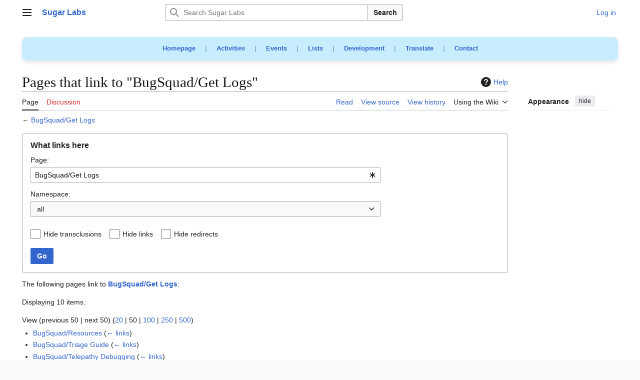

--- FILE ---
content_type: text/html; charset=UTF-8
request_url: https://wiki.sugarlabs.org/go/Special:WhatLinksHere/BugSquad/Get_Logs
body_size: 11709
content:
<!DOCTYPE html>
<html class="client-nojs vector-feature-language-in-header-enabled vector-feature-language-in-main-page-header-disabled vector-feature-sticky-header-disabled vector-feature-page-tools-pinned-disabled vector-feature-toc-pinned-clientpref-1 vector-feature-main-menu-pinned-disabled vector-feature-limited-width-clientpref-1 vector-feature-limited-width-content-disabled vector-feature-custom-font-size-clientpref--excluded vector-feature-appearance-pinned-clientpref-1 vector-feature-night-mode-disabled skin-theme-clientpref-day vector-toc-not-available" lang="en" dir="ltr">
<head>
<meta charset="UTF-8">
<title>Pages that link to "BugSquad/Get Logs" - Sugar Labs</title>
<script>(function(){var className="client-js vector-feature-language-in-header-enabled vector-feature-language-in-main-page-header-disabled vector-feature-sticky-header-disabled vector-feature-page-tools-pinned-disabled vector-feature-toc-pinned-clientpref-1 vector-feature-main-menu-pinned-disabled vector-feature-limited-width-clientpref-1 vector-feature-limited-width-content-disabled vector-feature-custom-font-size-clientpref--excluded vector-feature-appearance-pinned-clientpref-1 vector-feature-night-mode-disabled skin-theme-clientpref-day vector-toc-not-available";var cookie=document.cookie.match(/(?:^|; )sugarlabswikimwclientpreferences=([^;]+)/);if(cookie){cookie[1].split('%2C').forEach(function(pref){className=className.replace(new RegExp('(^| )'+pref.replace(/-clientpref-\w+$|[^\w-]+/g,'')+'-clientpref-\\w+( |$)'),'$1'+pref+'$2');});}document.documentElement.className=className;}());RLCONF={"wgBreakFrames":true,"wgSeparatorTransformTable":["",""],"wgDigitTransformTable":["",""],"wgDefaultDateFormat":"dmy","wgMonthNames":["","January","February","March","April","May","June","July","August","September","October","November","December"],"wgRequestId":"aWzIkyVzci_A4Eo05StwCQAAACE","wgCanonicalNamespace":"Special","wgCanonicalSpecialPageName":"Whatlinkshere","wgNamespaceNumber":-1,"wgPageName":"Special:WhatLinksHere/BugSquad/Get_Logs","wgTitle":"WhatLinksHere/BugSquad/Get Logs","wgCurRevisionId":0,"wgRevisionId":0,"wgArticleId":0,"wgIsArticle":false,"wgIsRedirect":false,"wgAction":"view","wgUserName":null,"wgUserGroups":["*"],"wgCategories":[],"wgPageViewLanguage":"en","wgPageContentLanguage":"en","wgPageContentModel":"wikitext","wgRelevantPageName":"BugSquad/Get_Logs","wgRelevantArticleId":1854,"wgIsProbablyEditable":false,"wgRelevantPageIsProbablyEditable":false,"wgCiteReferencePreviewsActive":true,"wgMFDisplayWikibaseDescriptions":{"search":false,"watchlist":false,"tagline":false},"wgMediaViewerOnClick":true,"wgMediaViewerEnabledByDefault":true};
RLSTATE={"site.styles":"ready","user.styles":"ready","user":"ready","user.options":"loading","mediawiki.helplink":"ready","mediawiki.special":"ready","oojs-ui-core.styles":"ready","oojs-ui.styles.indicators":"ready","mediawiki.widgets.styles":"ready","oojs-ui-core.icons":"ready","mediawiki.htmlform.ooui.styles":"ready","mediawiki.htmlform.styles":"ready","skins.vector.search.codex.styles":"ready","skins.vector.styles":"ready","skins.vector.icons":"ready"};RLPAGEMODULES=["ext.treeandmenu","mediawiki.htmlform","mediawiki.htmlform.ooui","mediawiki.widgets","site","mediawiki.page.ready","skins.vector.js"];</script>
<script>(RLQ=window.RLQ||[]).push(function(){mw.loader.impl(function(){return["user.options@12s5i",function($,jQuery,require,module){mw.user.tokens.set({"patrolToken":"+\\","watchToken":"+\\","csrfToken":"+\\"});
}];});});</script>
<link rel="stylesheet" href="/load.php?lang=en&amp;modules=mediawiki.helplink%2Cspecial%7Cmediawiki.htmlform.ooui.styles%7Cmediawiki.htmlform.styles%7Cmediawiki.widgets.styles%7Coojs-ui-core.icons%2Cstyles%7Coojs-ui.styles.indicators%7Cskins.vector.icons%2Cstyles%7Cskins.vector.search.codex.styles&amp;only=styles&amp;skin=vector-2022">
<script async="" src="/load.php?lang=en&amp;modules=startup&amp;only=scripts&amp;raw=1&amp;skin=vector-2022"></script>
<meta name="ResourceLoaderDynamicStyles" content="">
<link rel="stylesheet" href="/load.php?lang=en&amp;modules=site.styles&amp;only=styles&amp;skin=vector-2022">
<meta name="generator" content="MediaWiki 1.43.0">
<meta name="robots" content="noindex,nofollow,max-image-preview:standard">
<meta name="format-detection" content="telephone=no">
<meta name="viewport" content="width=device-width, initial-scale=1.0, user-scalable=yes, minimum-scale=0.25, maximum-scale=5.0">
<link rel="search" type="application/opensearchdescription+xml" href="/rest.php/v1/search" title="Sugar Labs (en)">
<link rel="EditURI" type="application/rsd+xml" href="https://wiki.sugarlabs.org/api.php?action=rsd">
<link rel="license" href="https://creativecommons.org/licenses/by/4.0/">
<link rel="alternate" type="application/atom+xml" title="Sugar Labs Atom feed" href="/index.php?title=Special:RecentChanges&amp;feed=atom">
</head>
<body class="skin--responsive skin-vector skin-vector-search-vue mediawiki ltr sitedir-ltr mw-hide-empty-elt ns--1 ns-special mw-special-Whatlinkshere page-Special_WhatLinksHere_BugSquad_Get_Logs rootpage-Special_WhatLinksHere_BugSquad_Get_Logs skin-vector-2022 action-view"><a class="mw-jump-link" href="#bodyContent">Jump to content</a>
<div class="vector-header-container">
	<header class="vector-header mw-header">
		<div class="vector-header-start">
			<nav class="vector-main-menu-landmark" aria-label="Site">
				
<div id="vector-main-menu-dropdown" class="vector-dropdown vector-main-menu-dropdown vector-button-flush-left vector-button-flush-right"  >
	<input type="checkbox" id="vector-main-menu-dropdown-checkbox" role="button" aria-haspopup="true" data-event-name="ui.dropdown-vector-main-menu-dropdown" class="vector-dropdown-checkbox "  aria-label="Main menu"  >
	<label id="vector-main-menu-dropdown-label" for="vector-main-menu-dropdown-checkbox" class="vector-dropdown-label cdx-button cdx-button--fake-button cdx-button--fake-button--enabled cdx-button--weight-quiet cdx-button--icon-only " aria-hidden="true"  ><span class="vector-icon mw-ui-icon-menu mw-ui-icon-wikimedia-menu"></span>

<span class="vector-dropdown-label-text">Main menu</span>
	</label>
	<div class="vector-dropdown-content">


				<div id="vector-main-menu-unpinned-container" class="vector-unpinned-container">
		
<div id="vector-main-menu" class="vector-main-menu vector-pinnable-element">
	<div
	class="vector-pinnable-header vector-main-menu-pinnable-header vector-pinnable-header-unpinned"
	data-feature-name="main-menu-pinned"
	data-pinnable-element-id="vector-main-menu"
	data-pinned-container-id="vector-main-menu-pinned-container"
	data-unpinned-container-id="vector-main-menu-unpinned-container"
>
	<div class="vector-pinnable-header-label">Main menu</div>
	<button class="vector-pinnable-header-toggle-button vector-pinnable-header-pin-button" data-event-name="pinnable-header.vector-main-menu.pin">move to sidebar</button>
	<button class="vector-pinnable-header-toggle-button vector-pinnable-header-unpin-button" data-event-name="pinnable-header.vector-main-menu.unpin">hide</button>
</div>

	
<div id="p-Main_Menu" class="vector-menu mw-portlet mw-portlet-Main_Menu"  >
	<div class="vector-menu-heading">
		Main Menu
	</div>
	<div class="vector-menu-content">
		
		<ul class="vector-menu-content-list">
			
			<li id="n-Try-Sugar" class="mw-list-item"><a href="https://www.sugarlabs.org/#try" rel="nofollow"><span>Try Sugar</span></a></li><li id="n-Get-started" class="mw-list-item"><a href="https://github.com/sugarlabs/sugar-docs?tab=readme-ov-file" rel="nofollow"><span>Get started</span></a></li><li id="n-FAQs" class="mw-list-item"><a href="https://www.sugarlabs.org/FAQ" rel="nofollow"><span>FAQs</span></a></li><li id="n-News" class="mw-list-item"><a href="https://www.sugarlabs.org/community-news" rel="nofollow"><span>News</span></a></li><li id="n-Get-involved" class="mw-list-item"><a href="/go/Sugar_Labs/Getting_Involved"><span>Get involved</span></a></li><li id="n-Submit-bugs" class="mw-list-item"><a href="/go/Submit_Bugs/Problems"><span>Submit bugs</span></a></li><li id="n-Get-the-source" class="mw-list-item"><a href="https://github.com/sugarlabs" rel="nofollow"><span>Get the source</span></a></li><li id="n-About-Sugar-Labs" class="mw-list-item"><a href="https://www.sugarlabs.org/about-us" rel="nofollow"><span>About Sugar Labs</span></a></li><li id="n-Donate-to-Sugar-Labs" class="mw-list-item"><a href="https://www.sugarlabs.org/donate" rel="nofollow"><span>Donate to Sugar Labs</span></a></li><li id="n-Contact-info" class="mw-list-item"><a href="https://www.sugarlabs.org/contact-us" rel="nofollow"><span>Contact info</span></a></li>
		</ul>
		
	</div>
</div>

	
	
<div id="p-Development" class="vector-menu mw-portlet mw-portlet-Development"  >
	<div class="vector-menu-heading">
		Development
	</div>
	<div class="vector-menu-content">
		
		<ul class="vector-menu-content-list">
			
			<li id="n-Activity-Team" class="mw-list-item"><a href="/go/Activity_Team"><span>Activity Team</span></a></li><li id="n-Platform-Team" class="mw-list-item"><a href="/go/Platform_Team"><span>Platform Team</span></a></li><li id="n-Music-Blocks" class="mw-list-item"><a href="/go/Music_Blocks"><span>Music Blocks</span></a></li><li id="n-Sugarizer" class="mw-list-item"><a href="/go/Sugarizer"><span>Sugarizer</span></a></li><li id="n-Sugar-Web" class="mw-list-item"><a href="/go/Sugar_Web"><span>Sugar Web</span></a></li>
		</ul>
		
	</div>
</div>

<div id="p-Teams" class="vector-menu mw-portlet mw-portlet-Teams"  >
	<div class="vector-menu-heading">
		Teams
	</div>
	<div class="vector-menu-content">
		
		<ul class="vector-menu-content-list">
			
			<li id="n-Design-Team" class="mw-list-item"><a href="/go/Design_Team"><span>Design Team</span></a></li><li id="n-Documentation-Team" class="mw-list-item"><a href="/go/Documentation_Team"><span>Documentation Team</span></a></li><li id="n-Development-Team" class="mw-list-item"><a href="/go/Development_Team"><span>Development Team</span></a></li><li id="n-Infrastructure-Team" class="mw-list-item"><a href="/go/Infrastructure_Team"><span>Infrastructure Team</span></a></li><li id="n-Marketing-Team" class="mw-list-item"><a href="/go/Marketing_Team"><span>Marketing Team</span></a></li><li id="n-Translation-Team" class="mw-list-item"><a href="/go/Translation_Team"><span>Translation Team</span></a></li><li id="n-Wiki-Team" class="mw-list-item"><a href="/go/Wiki_Team"><span>Wiki Team</span></a></li><li id="n-About-local-labs" class="mw-list-item"><a href="/go/Local_Labs"><span>About local labs</span></a></li>
		</ul>
		
	</div>
</div>

<div id="p-Projects" class="vector-menu mw-portlet mw-portlet-Projects"  >
	<div class="vector-menu-heading">
		Projects
	</div>
	<div class="vector-menu-content">
		
		<ul class="vector-menu-content-list">
			
			<li id="n-Music-Blocks" class="mw-list-item"><a href="https://musicblocks.sugarlabs.org/" rel="nofollow"><span>Music Blocks</span></a></li><li id="n-Turtle-Blocks" class="mw-list-item"><a href="https://turtle.sugarlabs.org/" rel="nofollow"><span>Turtle Blocks</span></a></li><li id="n-Sugarizer" class="mw-list-item"><a href="https://sugarizer.org/" rel="nofollow"><span>Sugarizer</span></a></li><li id="n-Sugar-Activities" class="mw-list-item"><a href="https://try.sugarizer.org/" rel="nofollow"><span>Sugar Activities</span></a></li>
		</ul>
		
	</div>
</div>

<div id="p-Governance" class="vector-menu mw-portlet mw-portlet-Governance"  >
	<div class="vector-menu-heading">
		Governance
	</div>
	<div class="vector-menu-content">
		
		<ul class="vector-menu-content-list">
			
			<li id="n-Oversight-Board" class="mw-list-item"><a href="/go/Oversight_Board"><span>Oversight Board</span></a></li><li id="n-Governance" class="mw-list-item"><a href="/go/Sugar_Labs/Governance"><span>Governance</span></a></li>
		</ul>
		
	</div>
</div>

<div id="p-References" class="vector-menu mw-portlet mw-portlet-References"  >
	<div class="vector-menu-heading">
		References
	</div>
	<div class="vector-menu-content">
		
		<ul class="vector-menu-content-list">
			
			<li id="n-Human-Interface-Guidelines" class="mw-list-item"><a href="/go/Human_Interface_Guidelines"><span>Human Interface Guidelines</span></a></li><li id="n-Categories" class="mw-list-item"><a href="/go/Special:Categories"><span>Categories</span></a></li><li id="n-Service-index" class="mw-list-item"><a href="/go/Service"><span>Service index</span></a></li><li id="n-Code-of-Conduct" class="mw-list-item"><a href="https://github.com/sugarlabs/sugar-docs/blob/master/src/CODE_OF_CONDUCT.md" rel="nofollow"><span>Code of Conduct</span></a></li>
		</ul>
		
	</div>
</div>

<div id="p-Sugar_Desktop_Environment_(SDE)" class="vector-menu mw-portlet mw-portlet-Sugar_Desktop_Environment_SDE"  >
	<div class="vector-menu-heading">
		Sugar Desktop Environment (SDE)
	</div>
	<div class="vector-menu-content">
		
		<ul class="vector-menu-content-list">
			
			<li id="n-Sugar-Creation-Kit" class="mw-list-item"><a href="/go/Sugar_Creation_Kit"><span>Sugar Creation Kit</span></a></li><li id="n-Sugar-on-a-Stick" class="mw-list-item"><a href="/go/Sugar_on_a_Stick"><span>Sugar on a Stick</span></a></li><li id="n-TOAST" class="mw-list-item"><a href="/go/Trisquel_On_A_Sugar_Toast"><span>TOAST</span></a></li>
		</ul>
		
	</div>
</div>

<div id="p-Wiki" class="vector-menu mw-portlet mw-portlet-Wiki"  >
	<div class="vector-menu-heading">
		Wiki
	</div>
	<div class="vector-menu-content">
		
		<ul class="vector-menu-content-list">
			
			<li id="n-Wiki-help" class="mw-list-item"><a href="/go/Wiki_Team/Resources"><span>Wiki help</span></a></li><li id="n-Recent-changes" class="mw-list-item"><a href="/go/Special:RecentChanges"><span>Recent changes</span></a></li>
		</ul>
		
	</div>
</div>

	
<div id="vector-main-menu" class="vector-menu "  >
	<div class="vector-menu-heading">
		
	</div>
	<div class="vector-menu-content">
		
		<ul class="vector-menu-content-list">
			
			
		</ul>
		
	</div>
</div>

</div>

				</div>

	</div>
</div>

		</nav>
			
<a href="/go/Welcome_to_the_Sugar_Labs_wiki" class="mw-logo">
	<span class="mw-logo-container skin-invert">
		<strong class="mw-logo-wordmark">Sugar Labs</strong>
	</span>
</a>

		</div>
		<div class="vector-header-end">
			
<div id="p-search" role="search" class="vector-search-box-vue  vector-search-box-collapses vector-search-box-show-thumbnail vector-search-box-auto-expand-width vector-search-box">
	<a href="/go/Special:Search" class="cdx-button cdx-button--fake-button cdx-button--fake-button--enabled cdx-button--weight-quiet cdx-button--icon-only search-toggle" title="Search Sugar Labs [f]" accesskey="f"><span class="vector-icon mw-ui-icon-search mw-ui-icon-wikimedia-search"></span>

<span>Search</span>
	</a>
	<div class="vector-typeahead-search-container">
		<div class="cdx-typeahead-search cdx-typeahead-search--show-thumbnail cdx-typeahead-search--auto-expand-width">
			<form action="/index.php" id="searchform" class="cdx-search-input cdx-search-input--has-end-button">
				<div id="simpleSearch" class="cdx-search-input__input-wrapper"  data-search-loc="header-moved">
					<div class="cdx-text-input cdx-text-input--has-start-icon">
						<input
							class="cdx-text-input__input"
							 type="search" name="search" placeholder="Search Sugar Labs" aria-label="Search Sugar Labs" autocapitalize="sentences" title="Search Sugar Labs [f]" accesskey="f" id="searchInput"
							>
						<span class="cdx-text-input__icon cdx-text-input__start-icon"></span>
					</div>
					<input type="hidden" name="title" value="Special:Search">
				</div>
				<button class="cdx-button cdx-search-input__end-button">Search</button>
			</form>
		</div>
	</div>
</div>

			<nav class="vector-user-links vector-user-links-wide" aria-label="Personal tools">
	<div class="vector-user-links-main">
	
<div id="p-vector-user-menu-preferences" class="vector-menu mw-portlet emptyPortlet"  >
	<div class="vector-menu-content">
		
		<ul class="vector-menu-content-list">
			
			
		</ul>
		
	</div>
</div>

	
<div id="p-vector-user-menu-userpage" class="vector-menu mw-portlet emptyPortlet"  >
	<div class="vector-menu-content">
		
		<ul class="vector-menu-content-list">
			
			
		</ul>
		
	</div>
</div>

	<nav class="vector-appearance-landmark" aria-label="Appearance">
		
<div id="vector-appearance-dropdown" class="vector-dropdown "  title="Change the appearance of the page&#039;s font size, width, and color" >
	<input type="checkbox" id="vector-appearance-dropdown-checkbox" role="button" aria-haspopup="true" data-event-name="ui.dropdown-vector-appearance-dropdown" class="vector-dropdown-checkbox "  aria-label="Appearance"  >
	<label id="vector-appearance-dropdown-label" for="vector-appearance-dropdown-checkbox" class="vector-dropdown-label cdx-button cdx-button--fake-button cdx-button--fake-button--enabled cdx-button--weight-quiet cdx-button--icon-only " aria-hidden="true"  ><span class="vector-icon mw-ui-icon-appearance mw-ui-icon-wikimedia-appearance"></span>

<span class="vector-dropdown-label-text">Appearance</span>
	</label>
	<div class="vector-dropdown-content">


			<div id="vector-appearance-unpinned-container" class="vector-unpinned-container">
				
			</div>
		
	</div>
</div>

	</nav>
	
<div id="p-vector-user-menu-notifications" class="vector-menu mw-portlet emptyPortlet"  >
	<div class="vector-menu-content">
		
		<ul class="vector-menu-content-list">
			
			
		</ul>
		
	</div>
</div>

	
<div id="p-vector-user-menu-overflow" class="vector-menu mw-portlet"  >
	<div class="vector-menu-content">
		
		<ul class="vector-menu-content-list">
			<li id="pt-login-2" class="user-links-collapsible-item mw-list-item user-links-collapsible-item"><a data-mw="interface" href="/index.php?title=Special:UserLogin&amp;returnto=Special%3AWhatLinksHere%2FBugSquad%2FGet+Logs&amp;returntoquery=target%3DBugSquad%252FGet%2BLogs" title="You are encouraged to log in; however, it is not mandatory [o]" accesskey="o" class=""><span>Log in</span></a>
</li>

			
		</ul>
		
	</div>
</div>

	</div>
	
<div id="vector-user-links-dropdown" class="vector-dropdown vector-user-menu vector-button-flush-right vector-user-menu-logged-out user-links-collapsible-item"  title="More options" >
	<input type="checkbox" id="vector-user-links-dropdown-checkbox" role="button" aria-haspopup="true" data-event-name="ui.dropdown-vector-user-links-dropdown" class="vector-dropdown-checkbox "  aria-label="Personal tools"  >
	<label id="vector-user-links-dropdown-label" for="vector-user-links-dropdown-checkbox" class="vector-dropdown-label cdx-button cdx-button--fake-button cdx-button--fake-button--enabled cdx-button--weight-quiet cdx-button--icon-only " aria-hidden="true"  ><span class="vector-icon mw-ui-icon-ellipsis mw-ui-icon-wikimedia-ellipsis"></span>

<span class="vector-dropdown-label-text">Personal tools</span>
	</label>
	<div class="vector-dropdown-content">


		
<div id="p-personal" class="vector-menu mw-portlet mw-portlet-personal user-links-collapsible-item"  title="User menu" >
	<div class="vector-menu-content">
		
		<ul class="vector-menu-content-list">
			
			<li id="pt-login" class="user-links-collapsible-item mw-list-item"><a href="/index.php?title=Special:UserLogin&amp;returnto=Special%3AWhatLinksHere%2FBugSquad%2FGet+Logs&amp;returntoquery=target%3DBugSquad%252FGet%2BLogs" title="You are encouraged to log in; however, it is not mandatory [o]" accesskey="o"><span class="vector-icon mw-ui-icon-logIn mw-ui-icon-wikimedia-logIn"></span> <span>Log in</span></a></li>
		</ul>
		
	</div>
</div>

	
	</div>
</div>

</nav>

		</div>
	</header>
</div>
<div class="mw-page-container">
	<div class="mw-page-container-inner">
		<div class="vector-sitenotice-container">
			<div id="siteNotice"><div id="localNotice" data-nosnippet=""><div class="sitenotice" lang="en" dir="ltr"><div style="font-size: 1em; word-spacing: 15px; text-align: center; font-weight: bold; background-color: #C8EDFF; color: #83B1C8; padding: 10px; border-radius: 10px; box-shadow: 0 4px 8px rgba(0, 0, 0, 0.1);">
<p><a rel="nofollow" class="external text" href="https://www.sugarlabs.org/">Homepage</a> | 
<a rel="nofollow" class="external text" href="https://activities.sugarlabs.org/">Activities</a> | 
<a rel="nofollow" class="external text" href="https://www.sugarlabs.org/events/">Events</a> | 
<a rel="nofollow" class="external text" href="https://lists.sugarlabs.org/">Lists</a> | 
<a rel="nofollow" class="external text" href="https://github.com/sugarlabs/sugar-docs/">Development</a> | 
<a rel="nofollow" class="external text" href="https://translate.sugarlabs.org/">Translate</a> | 
<a rel="nofollow" class="external text" href="https://www.sugarlabs.org/contact-us/">Contact</a> 
</p>
</div></div></div></div>
		</div>
		<div class="vector-column-start">
			<div class="vector-main-menu-container">
		<div id="mw-navigation">
			<nav id="mw-panel" class="vector-main-menu-landmark" aria-label="Site">
				<div id="vector-main-menu-pinned-container" class="vector-pinned-container">
				
				</div>
		</nav>
		</div>
	</div>
</div>
		<div class="mw-content-container">
			<main id="content" class="mw-body">
				<header class="mw-body-header vector-page-titlebar">
					<h1 id="firstHeading" class="firstHeading mw-first-heading">Pages that link to "BugSquad/Get Logs"</h1>
						<div class="mw-indicators">
		<div id="mw-indicator-mw-helplink" class="mw-indicator"><a href="https://www.mediawiki.org/wiki/Special:MyLanguage/Help:What_links_here" target="_blank" class="mw-helplink"><span class="mw-helplink-icon"></span>Help</a></div>
		</div>
</header>
				<div class="vector-page-toolbar">
					<div class="vector-page-toolbar-container">
						<div id="left-navigation">
							<nav aria-label="Namespaces">
								
<div id="p-associated-pages" class="vector-menu vector-menu-tabs mw-portlet mw-portlet-associated-pages"  >
	<div class="vector-menu-content">
		
		<ul class="vector-menu-content-list">
			
			<li id="ca-nstab-main" class="selected vector-tab-noicon mw-list-item"><a href="/go/BugSquad/Get_Logs" title="View the content page [c]" accesskey="c"><span>Page</span></a></li><li id="ca-talk" class="new vector-tab-noicon mw-list-item"><a href="/index.php?title=Talk:BugSquad/Get_Logs&amp;action=edit&amp;redlink=1" rel="discussion" class="new" title="Discussion about the content page (page does not exist) [t]" accesskey="t"><span>Discussion</span></a></li>
		</ul>
		
	</div>
</div>

								
<div id="vector-variants-dropdown" class="vector-dropdown emptyPortlet"  >
	<input type="checkbox" id="vector-variants-dropdown-checkbox" role="button" aria-haspopup="true" data-event-name="ui.dropdown-vector-variants-dropdown" class="vector-dropdown-checkbox " aria-label="Change language variant"   >
	<label id="vector-variants-dropdown-label" for="vector-variants-dropdown-checkbox" class="vector-dropdown-label cdx-button cdx-button--fake-button cdx-button--fake-button--enabled cdx-button--weight-quiet" aria-hidden="true"  ><span class="vector-dropdown-label-text">English</span>
	</label>
	<div class="vector-dropdown-content">


					
<div id="p-variants" class="vector-menu mw-portlet mw-portlet-variants emptyPortlet"  >
	<div class="vector-menu-content">
		
		<ul class="vector-menu-content-list">
			
			
		</ul>
		
	</div>
</div>

				
	</div>
</div>

							</nav>
						</div>
						<div id="right-navigation" class="vector-collapsible">
							<nav aria-label="Views">
								
<div id="p-views" class="vector-menu vector-menu-tabs mw-portlet mw-portlet-views"  >
	<div class="vector-menu-content">
		
		<ul class="vector-menu-content-list">
			
			<li id="ca-view" class="vector-tab-noicon mw-list-item"><a href="/go/BugSquad/Get_Logs"><span>Read</span></a></li><li id="ca-viewsource" class="vector-tab-noicon mw-list-item"><a href="/index.php?title=BugSquad/Get_Logs&amp;action=edit" title="This page is protected.&#10;You can view its source [e]" accesskey="e"><span>View source</span></a></li><li id="ca-history" class="vector-tab-noicon mw-list-item"><a href="/index.php?title=BugSquad/Get_Logs&amp;action=history" title="Past revisions of this page [h]" accesskey="h"><span>View history</span></a></li>
		</ul>
		
	</div>
</div>

							</nav>
				
							<nav class="vector-page-tools-landmark" aria-label="Page tools">
								
<div id="vector-page-tools-dropdown" class="vector-dropdown vector-page-tools-dropdown"  >
	<input type="checkbox" id="vector-page-tools-dropdown-checkbox" role="button" aria-haspopup="true" data-event-name="ui.dropdown-vector-page-tools-dropdown" class="vector-dropdown-checkbox "  aria-label="Using the Wiki"  >
	<label id="vector-page-tools-dropdown-label" for="vector-page-tools-dropdown-checkbox" class="vector-dropdown-label cdx-button cdx-button--fake-button cdx-button--fake-button--enabled cdx-button--weight-quiet" aria-hidden="true"  ><span class="vector-dropdown-label-text">Using the Wiki</span>
	</label>
	<div class="vector-dropdown-content">


									<div id="vector-page-tools-unpinned-container" class="vector-unpinned-container">
						
<div id="vector-page-tools" class="vector-page-tools vector-pinnable-element">
	<div
	class="vector-pinnable-header vector-page-tools-pinnable-header vector-pinnable-header-unpinned"
	data-feature-name="page-tools-pinned"
	data-pinnable-element-id="vector-page-tools"
	data-pinned-container-id="vector-page-tools-pinned-container"
	data-unpinned-container-id="vector-page-tools-unpinned-container"
>
	<div class="vector-pinnable-header-label">Tools</div>
	<button class="vector-pinnable-header-toggle-button vector-pinnable-header-pin-button" data-event-name="pinnable-header.vector-page-tools.pin">move to sidebar</button>
	<button class="vector-pinnable-header-toggle-button vector-pinnable-header-unpin-button" data-event-name="pinnable-header.vector-page-tools.unpin">hide</button>
</div>

	
<div id="p-cactions" class="vector-menu mw-portlet mw-portlet-cactions emptyPortlet vector-has-collapsible-items"  title="More options" >
	<div class="vector-menu-heading">
		Actions
	</div>
	<div class="vector-menu-content">
		
		<ul class="vector-menu-content-list">
			
			<li id="ca-more-view" class="vector-more-collapsible-item mw-list-item"><a href="/go/BugSquad/Get_Logs"><span>Read</span></a></li><li id="ca-more-viewsource" class="vector-more-collapsible-item mw-list-item"><a href="/index.php?title=BugSquad/Get_Logs&amp;action=edit"><span>View source</span></a></li><li id="ca-more-history" class="vector-more-collapsible-item mw-list-item"><a href="/index.php?title=BugSquad/Get_Logs&amp;action=history"><span>View history</span></a></li>
		</ul>
		
	</div>
</div>

<div id="p-tb" class="vector-menu mw-portlet mw-portlet-tb"  >
	<div class="vector-menu-heading">
		General
	</div>
	<div class="vector-menu-content">
		
		<ul class="vector-menu-content-list">
			
			<li id="t-specialpages" class="mw-list-item"><a href="/go/Special:SpecialPages" title="A list of all special pages [q]" accesskey="q"><span>Special pages</span></a></li><li id="t-print" class="mw-list-item"><a href="javascript:print();" rel="alternate" title="Printable version of this page [p]" accesskey="p"><span>Printable version</span></a></li>
		</ul>
		
	</div>
</div>

<div id="p-Google_translations" class="vector-menu mw-portlet mw-portlet-Google_translations"  >
	<div class="vector-menu-heading">
		Google translations
	</div>
	<div class="vector-menu-content">
		
		<ul class="vector-menu-content-list">
			
			<li id="n-Afrikaans" class="mw-list-item"><a href="https://translate.google.com/translate?u=https://wiki.sugarlabs.org/go/Special:WhatLinksHere/BugSquad/Get_Logs&amp;langpair=en%7Caf&amp;hl=af&amp;ie=UTF-8&amp;oe=UTF-8" rel="nofollow"><span>Afrikaans</span></a></li><li id="n-አማርኛ" class="mw-list-item"><a href="https://translate.google.com/translate?u=https://wiki.sugarlabs.org/go/Special:WhatLinksHere/BugSquad/Get_Logs&amp;langpair=en%7Cam&amp;hl=am&amp;ie=UTF-8&amp;oe=UTF-8" rel="nofollow"><span>አማርኛ</span></a></li><li id="n-العربية" class="mw-list-item"><a href="https://translate.google.com/translate?u=https://wiki.sugarlabs.org/go/Special:WhatLinksHere/BugSquad/Get_Logs&amp;langpair=en%7Car&amp;hl=ar&amp;ie=UTF-8&amp;oe=UTF-8" rel="nofollow"><span>العربية</span></a></li><li id="n-azərbaycanca" class="mw-list-item"><a href="https://translate.google.com/translate?u=https://wiki.sugarlabs.org/go/Special:WhatLinksHere/BugSquad/Get_Logs&amp;langpair=en%7Caz&amp;hl=az&amp;ie=UTF-8&amp;oe=UTF-8" rel="nofollow"><span>azərbaycanca</span></a></li><li id="n-Bahasa-Indonesia" class="mw-list-item"><a href="https://translate.google.com/translate?u=https://wiki.sugarlabs.org/go/Special:WhatLinksHere/BugSquad/Get_Logs&amp;langpair=en%7Cid&amp;hl=id&amp;ie=UTF-8&amp;oe=UTF-8" rel="nofollow"><span>Bahasa Indonesia</span></a></li><li id="n-Bahasa-Melayu" class="mw-list-item"><a href="https://translate.google.com/translate?u=https://wiki.sugarlabs.org/go/Special:WhatLinksHere/BugSquad/Get_Logs&amp;langpair=en%7Cms&amp;hl=ms&amp;ie=UTF-8&amp;oe=UTF-8" rel="nofollow"><span>Bahasa Melayu</span></a></li><li id="n-Sunda" class="mw-list-item"><a href="https://translate.google.com/translate?u=https://wiki.sugarlabs.org/go/Special:WhatLinksHere/BugSquad/Get_Logs&amp;langpair=en%7Csu&amp;hl=su&amp;ie=UTF-8&amp;oe=UTF-8" rel="nofollow"><span>Sunda</span></a></li><li id="n-беларуская" class="mw-list-item"><a href="https://translate.google.com/translate?u=https://wiki.sugarlabs.org/go/Special:WhatLinksHere/BugSquad/Get_Logs&amp;langpair=en%7Cbe&amp;hl=be&amp;ie=UTF-8&amp;oe=UTF-8" rel="nofollow"><span>беларуская</span></a></li><li id="n-বাংলা" class="mw-list-item"><a href="https://translate.google.com/translate?u=https://wiki.sugarlabs.org/go/Special:WhatLinksHere/BugSquad/Get_Logs&amp;langpair=en%7Cbn&amp;hl=bn&amp;ie=UTF-8&amp;oe=UTF-8" rel="nofollow"><span>বাংলা</span></a></li><li id="n-български" class="mw-list-item"><a href="https://translate.google.com/translate?u=https://wiki.sugarlabs.org/go/Special:WhatLinksHere/BugSquad/Get_Logs&amp;langpair=en%7Cbg&amp;hl=bg&amp;ie=UTF-8&amp;oe=UTF-8" rel="nofollow"><span>български</span></a></li><li id="n-bosanski" class="mw-list-item"><a href="https://translate.google.com/translate?u=https://wiki.sugarlabs.org/go/Special:WhatLinksHere/BugSquad/Get_Logs&amp;langpair=en%7Cbs&amp;hl=bs&amp;ie=UTF-8&amp;oe=UTF-8" rel="nofollow"><span>bosanski</span></a></li><li id="n-català" class="mw-list-item"><a href="https://translate.google.com/translate?u=https://wiki.sugarlabs.org/go/Special:WhatLinksHere/BugSquad/Get_Logs&amp;langpair=en%7Cca&amp;hl=ca&amp;ie=UTF-8&amp;oe=UTF-8" rel="nofollow"><span>català</span></a></li><li id="n-Cebuano" class="mw-list-item"><a href="https://translate.google.com/translate?u=https://wiki.sugarlabs.org/go/Special:WhatLinksHere/BugSquad/Get_Logs&amp;langpair=en%7Cceb&amp;hl=ceb&amp;ie=UTF-8&amp;oe=UTF-8" rel="nofollow"><span>Cebuano</span></a></li><li id="n-čeština" class="mw-list-item"><a href="https://translate.google.com/translate?u=https://wiki.sugarlabs.org/go/Special:WhatLinksHere/BugSquad/Get_Logs&amp;langpair=en%7Ccs&amp;hl=cs&amp;ie=UTF-8&amp;oe=UTF-8" rel="nofollow"><span>čeština</span></a></li><li id="n-Chi-Chewa" class="mw-list-item"><a href="https://translate.google.com/translate?u=https://wiki.sugarlabs.org/go/Special:WhatLinksHere/BugSquad/Get_Logs&amp;langpair=en%7Cny&amp;hl=ny&amp;ie=UTF-8&amp;oe=UTF-8" rel="nofollow"><span>Chi-Chewa</span></a></li><li id="n-corsu" class="mw-list-item"><a href="https://translate.google.com/translate?u=https://wiki.sugarlabs.org/go/Special:WhatLinksHere/BugSquad/Get_Logs&amp;langpair=en%7Cco&amp;hl=co&amp;ie=UTF-8&amp;oe=UTF-8" rel="nofollow"><span>corsu</span></a></li><li id="n-Cymraeg" class="mw-list-item"><a href="https://translate.google.com/translate?u=https://wiki.sugarlabs.org/go/Special:WhatLinksHere/BugSquad/Get_Logs&amp;langpair=en%7Ccy&amp;hl=cy&amp;ie=UTF-8&amp;oe=UTF-8" rel="nofollow"><span>Cymraeg</span></a></li><li id="n-dansk" class="mw-list-item"><a href="https://translate.google.com/translate?u=https://wiki.sugarlabs.org/go/Special:WhatLinksHere/BugSquad/Get_Logs&amp;langpair=en%7Cda&amp;hl=da&amp;ie=UTF-8&amp;oe=UTF-8" rel="nofollow"><span>dansk</span></a></li><li id="n-Deutsch" class="mw-list-item"><a href="https://translate.google.com/translate?u=https://wiki.sugarlabs.org/go/Special:WhatLinksHere/BugSquad/Get_Logs&amp;langpair=en%7Cde&amp;hl=de&amp;ie=UTF-8&amp;oe=UTF-8" rel="nofollow"><span>Deutsch</span></a></li><li id="n-eesti" class="mw-list-item"><a href="https://translate.google.com/translate?u=https://wiki.sugarlabs.org/go/Special:WhatLinksHere/BugSquad/Get_Logs&amp;langpair=en%7Cet&amp;hl=et&amp;ie=UTF-8&amp;oe=UTF-8" rel="nofollow"><span>eesti</span></a></li><li id="n-Ελληνικά" class="mw-list-item"><a href="https://translate.google.com/translate?u=https://wiki.sugarlabs.org/go/Special:WhatLinksHere/BugSquad/Get_Logs&amp;langpair=en%7Cel&amp;hl=el&amp;ie=UTF-8&amp;oe=UTF-8" rel="nofollow"><span>Ελληνικά</span></a></li><li id="n-English" class="mw-list-item"><a href="https://translate.google.com/translate?u=https://wiki.sugarlabs.org/go/Special:WhatLinksHere/BugSquad/Get_Logs&amp;langpair=auto%7Cen&amp;hl=en&amp;ie=UTF-8&amp;oe=UTF-8" rel="nofollow"><span>English</span></a></li><li id="n-español" class="mw-list-item"><a href="https://translate.google.com/translate?u=https://wiki.sugarlabs.org/go/Special:WhatLinksHere/BugSquad/Get_Logs&amp;langpair=en%7Ces&amp;hl=es&amp;ie=UTF-8&amp;oe=UTF-8" rel="nofollow"><span>español</span></a></li><li id="n-Esperanto" class="mw-list-item"><a href="https://translate.google.com/translate?u=https://wiki.sugarlabs.org/go/Special:WhatLinksHere/BugSquad/Get_Logs&amp;langpair=en%7Ceo&amp;hl=eo&amp;ie=UTF-8&amp;oe=UTF-8" rel="nofollow"><span>Esperanto</span></a></li><li id="n-euskara" class="mw-list-item"><a href="https://translate.google.com/translate?u=https://wiki.sugarlabs.org/go/Special:WhatLinksHere/BugSquad/Get_Logs&amp;langpair=en%7Ceu&amp;hl=eu&amp;ie=UTF-8&amp;oe=UTF-8" rel="nofollow"><span>euskara</span></a></li><li id="n-فارسی" class="mw-list-item"><a href="https://translate.google.com/translate?u=https://wiki.sugarlabs.org/go/Special:WhatLinksHere/BugSquad/Get_Logs&amp;langpair=en%7Cfa&amp;hl=fa&amp;ie=UTF-8&amp;oe=UTF-8" rel="nofollow"><span>فارسی</span></a></li><li id="n-français" class="mw-list-item"><a href="https://translate.google.com/translate?u=https://wiki.sugarlabs.org/go/Special:WhatLinksHere/BugSquad/Get_Logs&amp;langpair=en%7Cfr&amp;hl=fr&amp;ie=UTF-8&amp;oe=UTF-8" rel="nofollow"><span>français</span></a></li><li id="n-Frysk" class="mw-list-item"><a href="https://translate.google.com/translate?u=https://wiki.sugarlabs.org/go/Special:WhatLinksHere/BugSquad/Get_Logs&amp;langpair=en%7Cfy&amp;hl=fy&amp;ie=UTF-8&amp;oe=UTF-8" rel="nofollow"><span>Frysk</span></a></li><li id="n-Gaeilge" class="mw-list-item"><a href="https://translate.google.com/translate?u=https://wiki.sugarlabs.org/go/Special:WhatLinksHere/BugSquad/Get_Logs&amp;langpair=en%7Cga&amp;hl=ga&amp;ie=UTF-8&amp;oe=UTF-8" rel="nofollow"><span>Gaeilge</span></a></li><li id="n-Gàidhlig" class="mw-list-item"><a href="https://translate.google.com/translate?u=https://wiki.sugarlabs.org/go/Special:WhatLinksHere/BugSquad/Get_Logs&amp;langpair=en%7Cgd&amp;hl=gd&amp;ie=UTF-8&amp;oe=UTF-8" rel="nofollow"><span>Gàidhlig</span></a></li><li id="n-galego" class="mw-list-item"><a href="https://translate.google.com/translate?u=https://wiki.sugarlabs.org/go/Special:WhatLinksHere/BugSquad/Get_Logs&amp;langpair=en%7Cgl&amp;hl=gl&amp;ie=UTF-8&amp;oe=UTF-8" rel="nofollow"><span>galego</span></a></li><li id="n-ગુજરાતી" class="mw-list-item"><a href="https://translate.google.com/translate?u=https://wiki.sugarlabs.org/go/Special:WhatLinksHere/BugSquad/Get_Logs&amp;langpair=en%7Cgu&amp;hl=gu&amp;ie=UTF-8&amp;oe=UTF-8" rel="nofollow"><span>ગુજરાતી</span></a></li><li id="n-Hausa" class="mw-list-item"><a href="https://translate.google.com/translate?u=https://wiki.sugarlabs.org/go/Special:WhatLinksHere/BugSquad/Get_Logs&amp;langpair=en%7Cha&amp;hl=ha&amp;ie=UTF-8&amp;oe=UTF-8" rel="nofollow"><span>Hausa</span></a></li><li id="n-Hawaiʻi" class="mw-list-item"><a href="https://translate.google.com/translate?u=https://wiki.sugarlabs.org/go/Special:WhatLinksHere/BugSquad/Get_Logs&amp;langpair=en%7Chaw&amp;hl=haw&amp;ie=UTF-8&amp;oe=UTF-8" rel="nofollow"><span>Hawaiʻi</span></a></li><li id="n-한국어" class="mw-list-item"><a href="https://translate.google.com/translate?u=https://wiki.sugarlabs.org/go/Special:WhatLinksHere/BugSquad/Get_Logs&amp;langpair=en%7Cko&amp;hl=ko&amp;ie=UTF-8&amp;oe=UTF-8" rel="nofollow"><span>한국어</span></a></li><li id="n-עברית" class="mw-list-item"><a href="https://translate.google.com/translate?u=https://wiki.sugarlabs.org/go/Special:WhatLinksHere/BugSquad/Get_Logs&amp;langpair=en%7Ciw&amp;hl=iw&amp;ie=UTF-8&amp;oe=UTF-8" rel="nofollow"><span>עברית</span></a></li><li id="n-हिन्दी" class="mw-list-item"><a href="https://translate.google.com/translate?u=https://wiki.sugarlabs.org/go/Special:WhatLinksHere/BugSquad/Get_Logs&amp;langpair=en%7Chi&amp;hl=hi&amp;ie=UTF-8&amp;oe=UTF-8" rel="nofollow"><span>हिन्दी</span></a></li><li id="n-հայերեն" class="mw-list-item"><a href="https://translate.google.com/translate?u=https://wiki.sugarlabs.org/go/Special:WhatLinksHere/BugSquad/Get_Logs&amp;langpair=en%7Chy&amp;hl=hy&amp;ie=UTF-8&amp;oe=UTF-8" rel="nofollow"><span>հայերեն</span></a></li><li id="n-hmn" class="mw-list-item"><a href="https://translate.google.com/translate?u=https://wiki.sugarlabs.org/go/Special:WhatLinksHere/BugSquad/Get_Logs&amp;langpair=en%7Chmn&amp;hl=hmn&amp;ie=UTF-8&amp;oe=UTF-8" rel="nofollow"><span>hmn</span></a></li><li id="n-hrvatski" class="mw-list-item"><a href="https://translate.google.com/translate?u=https://wiki.sugarlabs.org/go/Special:WhatLinksHere/BugSquad/Get_Logs&amp;langpair=en%7Chr&amp;hl=hr&amp;ie=UTF-8&amp;oe=UTF-8" rel="nofollow"><span>hrvatski</span></a></li><li id="n-Igbo" class="mw-list-item"><a href="https://translate.google.com/translate?u=https://wiki.sugarlabs.org/go/Special:WhatLinksHere/BugSquad/Get_Logs&amp;langpair=en%7Cig&amp;hl=ig&amp;ie=UTF-8&amp;oe=UTF-8" rel="nofollow"><span>Igbo</span></a></li><li id="n-isiXhosa" class="mw-list-item"><a href="https://translate.google.com/translate?u=https://wiki.sugarlabs.org/go/Special:WhatLinksHere/BugSquad/Get_Logs&amp;langpair=en%7Cxh&amp;hl=xh&amp;ie=UTF-8&amp;oe=UTF-8" rel="nofollow"><span>isiXhosa</span></a></li><li id="n-isiZulu" class="mw-list-item"><a href="https://translate.google.com/translate?u=https://wiki.sugarlabs.org/go/Special:WhatLinksHere/BugSquad/Get_Logs&amp;langpair=en%7Czu&amp;hl=zu&amp;ie=UTF-8&amp;oe=UTF-8" rel="nofollow"><span>isiZulu</span></a></li><li id="n-íslenska" class="mw-list-item"><a href="https://translate.google.com/translate?u=https://wiki.sugarlabs.org/go/Special:WhatLinksHere/BugSquad/Get_Logs&amp;langpair=en%7Cis&amp;hl=is&amp;ie=UTF-8&amp;oe=UTF-8" rel="nofollow"><span>íslenska</span></a></li><li id="n-italiano" class="mw-list-item"><a href="https://translate.google.com/translate?u=https://wiki.sugarlabs.org/go/Special:WhatLinksHere/BugSquad/Get_Logs&amp;langpair=en%7Cit&amp;hl=it&amp;ie=UTF-8&amp;oe=UTF-8" rel="nofollow"><span>italiano</span></a></li><li id="n-jw" class="mw-list-item"><a href="https://translate.google.com/translate?u=https://wiki.sugarlabs.org/go/Special:WhatLinksHere/BugSquad/Get_Logs&amp;langpair=en%7Cjw&amp;hl=jw&amp;ie=UTF-8&amp;oe=UTF-8" rel="nofollow"><span>jw</span></a></li><li id="n-ქართული" class="mw-list-item"><a href="https://translate.google.com/translate?u=https://wiki.sugarlabs.org/go/Special:WhatLinksHere/BugSquad/Get_Logs&amp;langpair=en%7Cka&amp;hl=ka&amp;ie=UTF-8&amp;oe=UTF-8" rel="nofollow"><span>ქართული</span></a></li><li id="n-ಕನ್ನಡ" class="mw-list-item"><a href="https://translate.google.com/translate?u=https://wiki.sugarlabs.org/go/Special:WhatLinksHere/BugSquad/Get_Logs&amp;langpair=en%7Ckn&amp;hl=kn&amp;ie=UTF-8&amp;oe=UTF-8" rel="nofollow"><span>ಕನ್ನಡ</span></a></li><li id="n-қазақша" class="mw-list-item"><a href="https://translate.google.com/translate?u=https://wiki.sugarlabs.org/go/Special:WhatLinksHere/BugSquad/Get_Logs&amp;langpair=en%7Ckk&amp;hl=kk&amp;ie=UTF-8&amp;oe=UTF-8" rel="nofollow"><span>қазақша</span></a></li><li id="n-ភាសាខ្មែរ" class="mw-list-item"><a href="https://translate.google.com/translate?u=https://wiki.sugarlabs.org/go/Special:WhatLinksHere/BugSquad/Get_Logs&amp;langpair=en%7Ckm&amp;hl=km&amp;ie=UTF-8&amp;oe=UTF-8" rel="nofollow"><span>ភាសាខ្មែរ</span></a></li><li id="n-Kiswahili" class="mw-list-item"><a href="https://translate.google.com/translate?u=https://wiki.sugarlabs.org/go/Special:WhatLinksHere/BugSquad/Get_Logs&amp;langpair=en%7Csw&amp;hl=sw&amp;ie=UTF-8&amp;oe=UTF-8" rel="nofollow"><span>Kiswahili</span></a></li><li id="n-Kreyòl-ayisyen" class="mw-list-item"><a href="https://translate.google.com/translate?u=https://wiki.sugarlabs.org/go/Special:WhatLinksHere/BugSquad/Get_Logs&amp;langpair=en%7Cht&amp;hl=ht&amp;ie=UTF-8&amp;oe=UTF-8" rel="nofollow"><span>Kreyòl ayisyen</span></a></li><li id="n-кыргызча" class="mw-list-item"><a href="https://translate.google.com/translate?u=https://wiki.sugarlabs.org/go/Special:WhatLinksHere/BugSquad/Get_Logs&amp;langpair=en%7Cky&amp;hl=ky&amp;ie=UTF-8&amp;oe=UTF-8" rel="nofollow"><span>кыргызча</span></a></li><li id="n-kurdî" class="mw-list-item"><a href="https://translate.google.com/translate?u=https://wiki.sugarlabs.org/go/Special:WhatLinksHere/BugSquad/Get_Logs&amp;langpair=en%7Cku&amp;hl=ku&amp;ie=UTF-8&amp;oe=UTF-8" rel="nofollow"><span>kurdî</span></a></li><li id="n-ລາວ" class="mw-list-item"><a href="https://translate.google.com/translate?u=https://wiki.sugarlabs.org/go/Special:WhatLinksHere/BugSquad/Get_Logs&amp;langpair=en%7Clo&amp;hl=lo&amp;ie=UTF-8&amp;oe=UTF-8" rel="nofollow"><span>ລາວ</span></a></li><li id="n-Latina" class="mw-list-item"><a href="https://translate.google.com/translate?u=https://wiki.sugarlabs.org/go/Special:WhatLinksHere/BugSquad/Get_Logs&amp;langpair=en%7Cla&amp;hl=la&amp;ie=UTF-8&amp;oe=UTF-8" rel="nofollow"><span>Latina</span></a></li><li id="n-latviešu" class="mw-list-item"><a href="https://translate.google.com/translate?u=https://wiki.sugarlabs.org/go/Special:WhatLinksHere/BugSquad/Get_Logs&amp;langpair=en%7Clv&amp;hl=lv&amp;ie=UTF-8&amp;oe=UTF-8" rel="nofollow"><span>latviešu</span></a></li><li id="n-Lëtzebuergesch" class="mw-list-item"><a href="https://translate.google.com/translate?u=https://wiki.sugarlabs.org/go/Special:WhatLinksHere/BugSquad/Get_Logs&amp;langpair=en%7Clb&amp;hl=lb&amp;ie=UTF-8&amp;oe=UTF-8" rel="nofollow"><span>Lëtzebuergesch</span></a></li><li id="n-lietuvių" class="mw-list-item"><a href="https://translate.google.com/translate?u=https://wiki.sugarlabs.org/go/Special:WhatLinksHere/BugSquad/Get_Logs&amp;langpair=en%7Clt&amp;hl=lt&amp;ie=UTF-8&amp;oe=UTF-8" rel="nofollow"><span>lietuvių</span></a></li><li id="n-magyar" class="mw-list-item"><a href="https://translate.google.com/translate?u=https://wiki.sugarlabs.org/go/Special:WhatLinksHere/BugSquad/Get_Logs&amp;langpair=en%7Chu&amp;hl=hu&amp;ie=UTF-8&amp;oe=UTF-8" rel="nofollow"><span>magyar</span></a></li><li id="n-македонски" class="mw-list-item"><a href="https://translate.google.com/translate?u=https://wiki.sugarlabs.org/go/Special:WhatLinksHere/BugSquad/Get_Logs&amp;langpair=en%7Cmk&amp;hl=mk&amp;ie=UTF-8&amp;oe=UTF-8" rel="nofollow"><span>македонски</span></a></li><li id="n-മലയാളം" class="mw-list-item"><a href="https://translate.google.com/translate?u=https://wiki.sugarlabs.org/go/Special:WhatLinksHere/BugSquad/Get_Logs&amp;langpair=en%7Cml&amp;hl=ml&amp;ie=UTF-8&amp;oe=UTF-8" rel="nofollow"><span>മലയാളം</span></a></li><li id="n-Malti" class="mw-list-item"><a href="https://translate.google.com/translate?u=https://wiki.sugarlabs.org/go/Special:WhatLinksHere/BugSquad/Get_Logs&amp;langpair=en%7Cmt&amp;hl=mt&amp;ie=UTF-8&amp;oe=UTF-8" rel="nofollow"><span>Malti</span></a></li><li id="n-Māori" class="mw-list-item"><a href="https://translate.google.com/translate?u=https://wiki.sugarlabs.org/go/Special:WhatLinksHere/BugSquad/Get_Logs&amp;langpair=en%7Cmi&amp;hl=mi&amp;ie=UTF-8&amp;oe=UTF-8" rel="nofollow"><span>Māori</span></a></li><li id="n-монгол" class="mw-list-item"><a href="https://translate.google.com/translate?u=https://wiki.sugarlabs.org/go/Special:WhatLinksHere/BugSquad/Get_Logs&amp;langpair=en%7Cmn&amp;hl=mn&amp;ie=UTF-8&amp;oe=UTF-8" rel="nofollow"><span>монгол</span></a></li><li id="n-मराठी" class="mw-list-item"><a href="https://translate.google.com/translate?u=https://wiki.sugarlabs.org/go/Special:WhatLinksHere/BugSquad/Get_Logs&amp;langpair=en%7Cmr&amp;hl=mr&amp;ie=UTF-8&amp;oe=UTF-8" rel="nofollow"><span>मराठी</span></a></li><li id="n-မြန်မာဘာသာ" class="mw-list-item"><a href="https://translate.google.com/translate?u=https://wiki.sugarlabs.org/go/Special:WhatLinksHere/BugSquad/Get_Logs&amp;langpair=en%7Cmy&amp;hl=my&amp;ie=UTF-8&amp;oe=UTF-8" rel="nofollow"><span>မြန်မာဘာသာ</span></a></li><li id="n-Nederlands" class="mw-list-item"><a href="https://translate.google.com/translate?u=https://wiki.sugarlabs.org/go/Special:WhatLinksHere/BugSquad/Get_Logs&amp;langpair=en%7Cnl&amp;hl=nl&amp;ie=UTF-8&amp;oe=UTF-8" rel="nofollow"><span>Nederlands</span></a></li><li id="n-नेपाली" class="mw-list-item"><a href="https://translate.google.com/translate?u=https://wiki.sugarlabs.org/go/Special:WhatLinksHere/BugSquad/Get_Logs&amp;langpair=en%7Cne&amp;hl=ne&amp;ie=UTF-8&amp;oe=UTF-8" rel="nofollow"><span>नेपाली</span></a></li><li id="n-日本語" class="mw-list-item"><a href="https://translate.google.com/translate?u=https://wiki.sugarlabs.org/go/Special:WhatLinksHere/BugSquad/Get_Logs&amp;langpair=en%7Cja&amp;hl=ja&amp;ie=UTF-8&amp;oe=UTF-8" rel="nofollow"><span>日本語</span></a></li><li id="n-norsk" class="mw-list-item"><a href="https://translate.google.com/translate?u=https://wiki.sugarlabs.org/go/Special:WhatLinksHere/BugSquad/Get_Logs&amp;langpair=en%7Cno&amp;hl=no&amp;ie=UTF-8&amp;oe=UTF-8" rel="nofollow"><span>norsk</span></a></li><li id="n-ਪੰਜਾਬੀ" class="mw-list-item"><a href="https://translate.google.com/translate?u=https://wiki.sugarlabs.org/go/Special:WhatLinksHere/BugSquad/Get_Logs&amp;langpair=en%7Cpa&amp;hl=pa&amp;ie=UTF-8&amp;oe=UTF-8" rel="nofollow"><span>ਪੰਜਾਬੀ</span></a></li><li id="n-پښتو" class="mw-list-item"><a href="https://translate.google.com/translate?u=https://wiki.sugarlabs.org/go/Special:WhatLinksHere/BugSquad/Get_Logs&amp;langpair=en%7Cps&amp;hl=ps&amp;ie=UTF-8&amp;oe=UTF-8" rel="nofollow"><span>پښتو</span></a></li><li id="n-polski" class="mw-list-item"><a href="https://translate.google.com/translate?u=https://wiki.sugarlabs.org/go/Special:WhatLinksHere/BugSquad/Get_Logs&amp;langpair=en%7Cpl&amp;hl=pl&amp;ie=UTF-8&amp;oe=UTF-8" rel="nofollow"><span>polski</span></a></li><li id="n-português" class="mw-list-item"><a href="https://translate.google.com/translate?u=https://wiki.sugarlabs.org/go/Special:WhatLinksHere/BugSquad/Get_Logs&amp;langpair=en%7Cpt&amp;hl=pt&amp;ie=UTF-8&amp;oe=UTF-8" rel="nofollow"><span>português</span></a></li><li id="n-română" class="mw-list-item"><a href="https://translate.google.com/translate?u=https://wiki.sugarlabs.org/go/Special:WhatLinksHere/BugSquad/Get_Logs&amp;langpair=en%7Cro&amp;hl=ro&amp;ie=UTF-8&amp;oe=UTF-8" rel="nofollow"><span>română</span></a></li><li id="n-русский" class="mw-list-item"><a href="https://translate.google.com/translate?u=https://wiki.sugarlabs.org/go/Special:WhatLinksHere/BugSquad/Get_Logs&amp;langpair=en%7Cru&amp;hl=ru&amp;ie=UTF-8&amp;oe=UTF-8" rel="nofollow"><span>русский</span></a></li><li id="n-Gagana-Samoa" class="mw-list-item"><a href="https://translate.google.com/translate?u=https://wiki.sugarlabs.org/go/Special:WhatLinksHere/BugSquad/Get_Logs&amp;langpair=en%7Csm&amp;hl=sm&amp;ie=UTF-8&amp;oe=UTF-8" rel="nofollow"><span>Gagana Samoa</span></a></li><li id="n-Sesotho" class="mw-list-item"><a href="https://translate.google.com/translate?u=https://wiki.sugarlabs.org/go/Special:WhatLinksHere/BugSquad/Get_Logs&amp;langpair=en%7Cst&amp;hl=st&amp;ie=UTF-8&amp;oe=UTF-8" rel="nofollow"><span>Sesotho</span></a></li><li id="n-سنڌي" class="mw-list-item"><a href="https://translate.google.com/translate?u=https://wiki.sugarlabs.org/go/Special:WhatLinksHere/BugSquad/Get_Logs&amp;langpair=en%7Csd&amp;hl=sd&amp;ie=UTF-8&amp;oe=UTF-8" rel="nofollow"><span>سنڌي</span></a></li><li id="n-chiShona" class="mw-list-item"><a href="https://translate.google.com/translate?u=https://wiki.sugarlabs.org/go/Special:WhatLinksHere/BugSquad/Get_Logs&amp;langpair=en%7Csn&amp;hl=sn&amp;ie=UTF-8&amp;oe=UTF-8" rel="nofollow"><span>chiShona</span></a></li><li id="n-shqip" class="mw-list-item"><a href="https://translate.google.com/translate?u=https://wiki.sugarlabs.org/go/Special:WhatLinksHere/BugSquad/Get_Logs&amp;langpair=en%7Csq&amp;hl=sq&amp;ie=UTF-8&amp;oe=UTF-8" rel="nofollow"><span>shqip</span></a></li><li id="n-සිංහල" class="mw-list-item"><a href="https://translate.google.com/translate?u=https://wiki.sugarlabs.org/go/Special:WhatLinksHere/BugSquad/Get_Logs&amp;langpair=en%7Csi&amp;hl=si&amp;ie=UTF-8&amp;oe=UTF-8" rel="nofollow"><span>සිංහල</span></a></li><li id="n-slovenčina" class="mw-list-item"><a href="https://translate.google.com/translate?u=https://wiki.sugarlabs.org/go/Special:WhatLinksHere/BugSquad/Get_Logs&amp;langpair=en%7Csk&amp;hl=sk&amp;ie=UTF-8&amp;oe=UTF-8" rel="nofollow"><span>slovenčina</span></a></li><li id="n-slovenščina" class="mw-list-item"><a href="https://translate.google.com/translate?u=https://wiki.sugarlabs.org/go/Special:WhatLinksHere/BugSquad/Get_Logs&amp;langpair=en%7Csl&amp;hl=sl&amp;ie=UTF-8&amp;oe=UTF-8" rel="nofollow"><span>slovenščina</span></a></li><li id="n-Soomaaliga" class="mw-list-item"><a href="https://translate.google.com/translate?u=https://wiki.sugarlabs.org/go/Special:WhatLinksHere/BugSquad/Get_Logs&amp;langpair=en%7Cso&amp;hl=so&amp;ie=UTF-8&amp;oe=UTF-8" rel="nofollow"><span>Soomaaliga</span></a></li><li id="n-српски-/-srpski" class="mw-list-item"><a href="https://translate.google.com/translate?u=https://wiki.sugarlabs.org/go/Special:WhatLinksHere/BugSquad/Get_Logs&amp;langpair=en%7Csr&amp;hl=sr&amp;ie=UTF-8&amp;oe=UTF-8" rel="nofollow"><span>српски / srpski</span></a></li><li id="n-suomi" class="mw-list-item"><a href="https://translate.google.com/translate?u=https://wiki.sugarlabs.org/go/Special:WhatLinksHere/BugSquad/Get_Logs&amp;langpair=en%7Cfi&amp;hl=fi&amp;ie=UTF-8&amp;oe=UTF-8" rel="nofollow"><span>suomi</span></a></li><li id="n-svenska" class="mw-list-item"><a href="https://translate.google.com/translate?u=https://wiki.sugarlabs.org/go/Special:WhatLinksHere/BugSquad/Get_Logs&amp;langpair=en%7Csv&amp;hl=sv&amp;ie=UTF-8&amp;oe=UTF-8" rel="nofollow"><span>svenska</span></a></li><li id="n-tj" class="mw-list-item"><a href="https://translate.google.com/translate?u=https://wiki.sugarlabs.org/go/Special:WhatLinksHere/BugSquad/Get_Logs&amp;langpair=en%7Ctj&amp;hl=tj&amp;ie=UTF-8&amp;oe=UTF-8" rel="nofollow"><span>tj</span></a></li><li id="n-Tagalog" class="mw-list-item"><a href="https://translate.google.com/translate?u=https://wiki.sugarlabs.org/go/Special:WhatLinksHere/BugSquad/Get_Logs&amp;langpair=en%7Ctl&amp;hl=tl&amp;ie=UTF-8&amp;oe=UTF-8" rel="nofollow"><span>Tagalog</span></a></li><li id="n-ไทย" class="mw-list-item"><a href="https://translate.google.com/translate?u=https://wiki.sugarlabs.org/go/Special:WhatLinksHere/BugSquad/Get_Logs&amp;langpair=en%7Cth&amp;hl=th&amp;ie=UTF-8&amp;oe=UTF-8" rel="nofollow"><span>ไทย</span></a></li><li id="n-тоҷикӣ" class="mw-list-item"><a href="https://translate.google.com/translate?u=https://wiki.sugarlabs.org/go/Special:WhatLinksHere/BugSquad/Get_Logs&amp;langpair=en%7Ctg&amp;hl=tg&amp;ie=UTF-8&amp;oe=UTF-8" rel="nofollow"><span>тоҷикӣ</span></a></li><li id="n-தமிழ்" class="mw-list-item"><a href="https://translate.google.com/translate?u=https://wiki.sugarlabs.org/go/Special:WhatLinksHere/BugSquad/Get_Logs&amp;langpair=en%7Cta&amp;hl=ta&amp;ie=UTF-8&amp;oe=UTF-8" rel="nofollow"><span>தமிழ்</span></a></li><li id="n-తెలుగు" class="mw-list-item"><a href="https://translate.google.com/translate?u=https://wiki.sugarlabs.org/go/Special:WhatLinksHere/BugSquad/Get_Logs&amp;langpair=en%7Cte&amp;hl=te&amp;ie=UTF-8&amp;oe=UTF-8" rel="nofollow"><span>తెలుగు</span></a></li><li id="n-Tiếng-Việt" class="mw-list-item"><a href="https://translate.google.com/translate?u=https://wiki.sugarlabs.org/go/Special:WhatLinksHere/BugSquad/Get_Logs&amp;langpair=en%7Cvi&amp;hl=vi&amp;ie=UTF-8&amp;oe=UTF-8" rel="nofollow"><span>Tiếng Việt</span></a></li><li id="n-Türkçe" class="mw-list-item"><a href="https://translate.google.com/translate?u=https://wiki.sugarlabs.org/go/Special:WhatLinksHere/BugSquad/Get_Logs&amp;langpair=en%7Ctr&amp;hl=tr&amp;ie=UTF-8&amp;oe=UTF-8" rel="nofollow"><span>Türkçe</span></a></li><li id="n-українська" class="mw-list-item"><a href="https://translate.google.com/translate?u=https://wiki.sugarlabs.org/go/Special:WhatLinksHere/BugSquad/Get_Logs&amp;langpair=en%7Cuk&amp;hl=uk&amp;ie=UTF-8&amp;oe=UTF-8" rel="nofollow"><span>українська</span></a></li><li id="n-oʻzbekcha-/-ўзбекча" class="mw-list-item"><a href="https://translate.google.com/translate?u=https://wiki.sugarlabs.org/go/Special:WhatLinksHere/BugSquad/Get_Logs&amp;langpair=en%7Cuz&amp;hl=uz&amp;ie=UTF-8&amp;oe=UTF-8" rel="nofollow"><span>oʻzbekcha / ўзбекча</span></a></li><li id="n-اردو" class="mw-list-item"><a href="https://translate.google.com/translate?u=https://wiki.sugarlabs.org/go/Special:WhatLinksHere/BugSquad/Get_Logs&amp;langpair=en%7Cur&amp;hl=ur&amp;ie=UTF-8&amp;oe=UTF-8" rel="nofollow"><span>اردو</span></a></li><li id="n-ייִדיש" class="mw-list-item"><a href="https://translate.google.com/translate?u=https://wiki.sugarlabs.org/go/Special:WhatLinksHere/BugSquad/Get_Logs&amp;langpair=en%7Cyi&amp;hl=yi&amp;ie=UTF-8&amp;oe=UTF-8" rel="nofollow"><span>ייִדיש</span></a></li><li id="n-Yorùbá" class="mw-list-item"><a href="https://translate.google.com/translate?u=https://wiki.sugarlabs.org/go/Special:WhatLinksHere/BugSquad/Get_Logs&amp;langpair=en%7Cyo&amp;hl=yo&amp;ie=UTF-8&amp;oe=UTF-8" rel="nofollow"><span>Yorùbá</span></a></li><li id="n-中文（臺灣）" class="mw-list-item"><a href="https://translate.google.com/translate?u=https://wiki.sugarlabs.org/go/Special:WhatLinksHere/BugSquad/Get_Logs&amp;langpair=en%7Czh-TW&amp;hl=zh-TW&amp;ie=UTF-8&amp;oe=UTF-8" rel="nofollow"><span>中文（臺灣）</span></a></li><li id="n-中文（中国大陆）" class="mw-list-item"><a href="https://translate.google.com/translate?u=https://wiki.sugarlabs.org/go/Special:WhatLinksHere/BugSquad/Get_Logs&amp;langpair=en%7Czh-CN&amp;zh-CN=en&amp;ie=UTF-8&amp;oe=UTF-8" rel="nofollow"><span>中文（中国大陆）</span></a></li>
		</ul>
		
	</div>
</div>

</div>

									</div>
				
	</div>
</div>

							</nav>
						</div>
					</div>
				</div>
				<div class="vector-column-end">
					<div class="vector-sticky-pinned-container">
						<nav class="vector-page-tools-landmark" aria-label="Page tools">
							<div id="vector-page-tools-pinned-container" class="vector-pinned-container">
				
							</div>
		</nav>
						<nav class="vector-appearance-landmark" aria-label="Appearance">
							<div id="vector-appearance-pinned-container" class="vector-pinned-container">
				<div id="vector-appearance" class="vector-appearance vector-pinnable-element">
	<div
	class="vector-pinnable-header vector-appearance-pinnable-header vector-pinnable-header-pinned"
	data-feature-name="appearance-pinned"
	data-pinnable-element-id="vector-appearance"
	data-pinned-container-id="vector-appearance-pinned-container"
	data-unpinned-container-id="vector-appearance-unpinned-container"
>
	<div class="vector-pinnable-header-label">Appearance</div>
	<button class="vector-pinnable-header-toggle-button vector-pinnable-header-pin-button" data-event-name="pinnable-header.vector-appearance.pin">move to sidebar</button>
	<button class="vector-pinnable-header-toggle-button vector-pinnable-header-unpin-button" data-event-name="pinnable-header.vector-appearance.unpin">hide</button>
</div>


</div>

							</div>
		</nav>
					</div>
				</div>
				<div id="bodyContent" class="vector-body" aria-labelledby="firstHeading" data-mw-ve-target-container>
					<div class="vector-body-before-content">
					
						
					</div>
					<div id="contentSub"><div id="mw-content-subtitle">← <a href="/go/BugSquad/Get_Logs" title="BugSquad/Get Logs">BugSquad/Get Logs</a></div></div>
					
					
					<div id="mw-content-text" class="mw-body-content"><div class='mw-htmlform-ooui-wrapper oo-ui-layout oo-ui-panelLayout oo-ui-panelLayout-padded oo-ui-panelLayout-framed'><form action='/go/Special:WhatLinksHere' method='get' enctype='application/x-www-form-urlencoded' class='mw-htmlform mw-htmlform-ooui oo-ui-layout oo-ui-formLayout'><fieldset class='oo-ui-layout oo-ui-labelElement oo-ui-fieldsetLayout'><legend class='oo-ui-fieldsetLayout-header'><span class='oo-ui-iconElement-icon oo-ui-iconElement-noIcon'></span><span class='oo-ui-labelElement-label'>What links here</span></legend><div class='oo-ui-fieldsetLayout-group'><div class='oo-ui-widget oo-ui-widget-enabled'><div class='oo-ui-layout oo-ui-panelLayout oo-ui-panelLayout-padded oo-ui-panelLayout-framed'><fieldset class='oo-ui-layout oo-ui-labelElement oo-ui-fieldsetLayout'><legend class='oo-ui-fieldsetLayout-header'><span class='oo-ui-iconElement-icon oo-ui-iconElement-noIcon'></span><span class='oo-ui-labelElement-label'>⧼whatlinkshere-whatlinkshere-target⧽</span></legend><div class='oo-ui-fieldsetLayout-group'><div class='oo-ui-widget oo-ui-widget-enabled'><div id="mw-htmlform-whatlinkshere-target"><div data-mw-modules='mediawiki.widgets' id='ooui-php-2' class='mw-htmlform-field-HTMLTitleTextField mw-htmlform-autoinfuse oo-ui-layout oo-ui-labelElement oo-ui-fieldLayout oo-ui-fieldLayout-align-top' data-ooui='{"_":"mw.htmlform.FieldLayout","fieldWidget":{"tag":"mw-whatlinkshere-target"},"align":"top","helpInline":true,"$overlay":true,"label":{"html":"Page:"},"classes":["mw-htmlform-field-HTMLTitleTextField","mw-htmlform-autoinfuse"]}'><div class='oo-ui-fieldLayout-body'><span class='oo-ui-fieldLayout-header'><label for='ooui-php-1' class='oo-ui-labelElement-label'>Page:</label></span><div class='oo-ui-fieldLayout-field'><div id='mw-whatlinkshere-target' class='oo-ui-widget oo-ui-widget-enabled oo-ui-inputWidget oo-ui-indicatorElement oo-ui-textInputWidget oo-ui-textInputWidget-type-text oo-ui-textInputWidget-php mw-widget-titleInputWidget' data-ooui='{"_":"mw.widgets.TitleInputWidget","relative":false,"$overlay":true,"maxLength":255,"name":"target","value":"BugSquad\/Get Logs","inputId":"ooui-php-1","indicator":"required","required":true}'><input type='text' tabindex='0' name='target' value='BugSquad/Get Logs' required='' maxlength='255' id='ooui-php-1' class='oo-ui-inputWidget-input' /><span class='oo-ui-iconElement-icon oo-ui-iconElement-noIcon'></span><span class='oo-ui-indicatorElement-indicator oo-ui-indicator-required'></span></div></div></div></div></div></div></div></fieldset></div><div class='oo-ui-layout oo-ui-panelLayout oo-ui-panelLayout-padded oo-ui-panelLayout-framed'><fieldset class='oo-ui-layout oo-ui-labelElement oo-ui-fieldsetLayout'><legend class='oo-ui-fieldsetLayout-header'><span class='oo-ui-iconElement-icon oo-ui-iconElement-noIcon'></span><span class='oo-ui-labelElement-label'>⧼whatlinkshere-whatlinkshere-ns⧽</span></legend><div class='oo-ui-fieldsetLayout-group'><div class='oo-ui-widget oo-ui-widget-enabled'><div id="mw-htmlform-whatlinkshere-ns"><div data-mw-modules='mediawiki.widgets' id='ooui-php-5' class='mw-htmlform-field-HTMLSelectNamespace mw-htmlform-autoinfuse oo-ui-layout oo-ui-labelElement oo-ui-fieldLayout oo-ui-fieldLayout-align-top' data-ooui='{"_":"mw.htmlform.FieldLayout","fieldWidget":{"tag":"namespace"},"align":"top","helpInline":true,"$overlay":true,"label":{"html":"Namespace:"},"classes":["mw-htmlform-field-HTMLSelectNamespace","mw-htmlform-autoinfuse"]}'><div class='oo-ui-fieldLayout-body'><span class='oo-ui-fieldLayout-header'><label for='ooui-php-3' class='oo-ui-labelElement-label'>Namespace:</label></span><div class='oo-ui-fieldLayout-field'><div id='namespace' class='oo-ui-widget oo-ui-widget-enabled oo-ui-inputWidget oo-ui-dropdownInputWidget oo-ui-dropdownInputWidget-php mw-widget-namespaceInputWidget' data-ooui='{"_":"mw.widgets.NamespaceInputWidget","includeAllValue":"","userLang":true,"exclude":[],"dropdown":{"$overlay":true},"name":"namespace","inputId":"ooui-php-3","required":false}'><select tabindex='0' name='namespace' id='ooui-php-3' class='oo-ui-inputWidget-input oo-ui-indicator-down'><option value='' selected='selected'>all</option><option value='0'>(Main)</option><option value='1'>Talk</option><option value='2'>User</option><option value='3'>User talk</option><option value='4'>Sugar Labs</option><option value='5'>Sugar Labs talk</option><option value='6'>File</option><option value='7'>File talk</option><option value='8'>MediaWiki</option><option value='9'>MediaWiki talk</option><option value='10'>Template</option><option value='11'>Template talk</option><option value='12'>Help</option><option value='13'>Help talk</option><option value='14'>Category</option><option value='15'>Category talk</option><option value='274'>Widget</option><option value='275'>Widget talk</option><option value='710'>TimedText</option><option value='711'>TimedText talk</option></select></div></div></div></div><div id='ooui-php-6' class='mw-htmlform-field-HTMLCheckField mw-htmlform-autoinfuse mw-htmlform-hide-if oo-ui-layout oo-ui-labelElement oo-ui-fieldLayout oo-ui-fieldLayout-align-inline' data-ooui='{"_":"mw.htmlform.FieldLayout","fieldWidget":{"tag":"nsinvert"},"align":"inline","help":{"html":"Check this box to hide links from pages within the selected namespace."},"$overlay":true,"label":{"html":"Invert selection"},"condState":{"hide":["===","namespace",""]},"classes":["mw-htmlform-field-HTMLCheckField","mw-htmlform-autoinfuse","mw-htmlform-hide-if"]}'><div class='oo-ui-fieldLayout-body'><span class='oo-ui-fieldLayout-field'><span id='nsinvert' class='oo-ui-widget oo-ui-widget-enabled oo-ui-inputWidget oo-ui-checkboxInputWidget' data-ooui='{"_":"OO.ui.CheckboxInputWidget","name":"invert","value":"1","inputId":"ooui-php-4","required":false}'><input type='checkbox' tabindex='0' name='invert' value='1' id='ooui-php-4' class='oo-ui-inputWidget-input' /><span class='oo-ui-checkboxInputWidget-checkIcon oo-ui-widget oo-ui-widget-enabled oo-ui-iconElement-icon oo-ui-icon-check oo-ui-iconElement oo-ui-labelElement-invisible oo-ui-iconWidget oo-ui-image-invert'></span></span></span><span class='oo-ui-fieldLayout-header'><span class='oo-ui-fieldLayout-help oo-ui-widget oo-ui-widget-enabled oo-ui-buttonElement oo-ui-buttonElement-frameless oo-ui-iconElement oo-ui-buttonWidget'><a role='button' title='Check this box to hide links from pages within the selected namespace.' tabindex='0' rel='nofollow' class='oo-ui-buttonElement-button'><span class='oo-ui-iconElement-icon oo-ui-icon-info'></span><span class='oo-ui-labelElement-label'></span><span class='oo-ui-indicatorElement-indicator oo-ui-indicatorElement-noIndicator'></span></a></span><label for='ooui-php-4' class='oo-ui-labelElement-label'>Invert selection</label></span></div></div></div></div></div></fieldset></div><div class='oo-ui-layout oo-ui-panelLayout oo-ui-panelLayout-padded oo-ui-panelLayout-framed'><fieldset class='oo-ui-layout oo-ui-labelElement oo-ui-fieldsetLayout'><legend class='oo-ui-fieldsetLayout-header'><span class='oo-ui-iconElement-icon oo-ui-iconElement-noIcon'></span><span class='oo-ui-labelElement-label'>⧼whatlinkshere-whatlinkshere-filter⧽</span></legend><div class='oo-ui-fieldsetLayout-group'><div class='oo-ui-widget oo-ui-widget-enabled'><div id="mw-htmlform-whatlinkshere-filter"><div id='ooui-php-14' class='mw-htmlform-field-HTMLCheckField oo-ui-layout oo-ui-labelElement oo-ui-fieldLayout oo-ui-fieldLayout-align-inline' data-ooui='{"_":"mw.htmlform.FieldLayout","fieldWidget":{"tag":"mw-input-hidetrans"},"align":"inline","helpInline":true,"$overlay":true,"label":{"html":"Hide transclusions"},"classes":["mw-htmlform-field-HTMLCheckField"]}'><div class='oo-ui-fieldLayout-body'><span class='oo-ui-fieldLayout-field'><span id='mw-input-hidetrans' class='oo-ui-widget oo-ui-widget-enabled oo-ui-inputWidget oo-ui-checkboxInputWidget' data-ooui='{"_":"OO.ui.CheckboxInputWidget","name":"hidetrans","value":"1","inputId":"ooui-php-11","required":false}'><input type='checkbox' tabindex='0' name='hidetrans' value='1' id='ooui-php-11' class='oo-ui-inputWidget-input' /><span class='oo-ui-checkboxInputWidget-checkIcon oo-ui-widget oo-ui-widget-enabled oo-ui-iconElement-icon oo-ui-icon-check oo-ui-iconElement oo-ui-labelElement-invisible oo-ui-iconWidget oo-ui-image-invert'></span></span></span><span class='oo-ui-fieldLayout-header'><label for='ooui-php-11' class='oo-ui-labelElement-label'>Hide transclusions</label></span></div></div><div id='ooui-php-15' class='mw-htmlform-field-HTMLCheckField oo-ui-layout oo-ui-labelElement oo-ui-fieldLayout oo-ui-fieldLayout-align-inline' data-ooui='{"_":"mw.htmlform.FieldLayout","fieldWidget":{"tag":"mw-input-hidelinks"},"align":"inline","helpInline":true,"$overlay":true,"label":{"html":"Hide links"},"classes":["mw-htmlform-field-HTMLCheckField"]}'><div class='oo-ui-fieldLayout-body'><span class='oo-ui-fieldLayout-field'><span id='mw-input-hidelinks' class='oo-ui-widget oo-ui-widget-enabled oo-ui-inputWidget oo-ui-checkboxInputWidget' data-ooui='{"_":"OO.ui.CheckboxInputWidget","name":"hidelinks","value":"1","inputId":"ooui-php-12","required":false}'><input type='checkbox' tabindex='0' name='hidelinks' value='1' id='ooui-php-12' class='oo-ui-inputWidget-input' /><span class='oo-ui-checkboxInputWidget-checkIcon oo-ui-widget oo-ui-widget-enabled oo-ui-iconElement-icon oo-ui-icon-check oo-ui-iconElement oo-ui-labelElement-invisible oo-ui-iconWidget oo-ui-image-invert'></span></span></span><span class='oo-ui-fieldLayout-header'><label for='ooui-php-12' class='oo-ui-labelElement-label'>Hide links</label></span></div></div><div id='ooui-php-16' class='mw-htmlform-field-HTMLCheckField oo-ui-layout oo-ui-labelElement oo-ui-fieldLayout oo-ui-fieldLayout-align-inline' data-ooui='{"_":"mw.htmlform.FieldLayout","fieldWidget":{"tag":"mw-input-hideredirs"},"align":"inline","helpInline":true,"$overlay":true,"label":{"html":"Hide redirects"},"classes":["mw-htmlform-field-HTMLCheckField"]}'><div class='oo-ui-fieldLayout-body'><span class='oo-ui-fieldLayout-field'><span id='mw-input-hideredirs' class='oo-ui-widget oo-ui-widget-enabled oo-ui-inputWidget oo-ui-checkboxInputWidget' data-ooui='{"_":"OO.ui.CheckboxInputWidget","name":"hideredirs","value":"1","inputId":"ooui-php-13","required":false}'><input type='checkbox' tabindex='0' name='hideredirs' value='1' id='ooui-php-13' class='oo-ui-inputWidget-input' /><span class='oo-ui-checkboxInputWidget-checkIcon oo-ui-widget oo-ui-widget-enabled oo-ui-iconElement-icon oo-ui-icon-check oo-ui-iconElement oo-ui-labelElement-invisible oo-ui-iconWidget oo-ui-image-invert'></span></span></span><span class='oo-ui-fieldLayout-header'><label for='ooui-php-13' class='oo-ui-labelElement-label'>Hide redirects</label></span></div></div></div></div></div></fieldset></div>
<input id="mw-input-limit" name="limit" type="hidden" value="50">
<div class="mw-htmlform-submit-buttons">
<span id='ooui-php-17' class='mw-htmlform-submit oo-ui-widget oo-ui-widget-enabled oo-ui-inputWidget oo-ui-buttonElement oo-ui-buttonElement-framed oo-ui-labelElement oo-ui-flaggedElement-primary oo-ui-flaggedElement-progressive oo-ui-buttonInputWidget' data-ooui='{"_":"OO.ui.ButtonInputWidget","type":"submit","value":"Go","label":"Go","flags":["primary","progressive"],"classes":["mw-htmlform-submit"]}'><button type='submit' tabindex='0' value='Go' class='oo-ui-inputWidget-input oo-ui-buttonElement-button'><span class='oo-ui-iconElement-icon oo-ui-iconElement-noIcon oo-ui-image-invert'></span><span class='oo-ui-labelElement-label'>Go</span><span class='oo-ui-indicatorElement-indicator oo-ui-indicatorElement-noIndicator oo-ui-image-invert'></span></button></span></div>
</div></div></fieldset></form></div><p>The following pages link to <strong><a href="/go/BugSquad/Get_Logs" title="BugSquad/Get Logs">BugSquad/Get Logs</a></strong>:
</p><p>Displaying 10 items.
</p><div class="mw-pager-navigation-bar">View (<span class="mw-prevlink">previous 50</span>  |  <span class="mw-nextlink">next 50</span>) (<a href="/index.php?title=Special:WhatLinksHere/BugSquad/Get_Logs&amp;limit=20" class="mw-numlink">20</a> | <span class="mw-numlink">50</span> | <a href="/index.php?title=Special:WhatLinksHere/BugSquad/Get_Logs&amp;limit=100" class="mw-numlink">100</a> | <a href="/index.php?title=Special:WhatLinksHere/BugSquad/Get_Logs&amp;limit=250" class="mw-numlink">250</a> | <a href="/index.php?title=Special:WhatLinksHere/BugSquad/Get_Logs&amp;limit=500" class="mw-numlink">500</a>)</div><ul id="mw-whatlinkshere-list"><li><bdi dir="ltr"><a href="/go/BugSquad/Resources" title="BugSquad/Resources">BugSquad/Resources</a></bdi>  <span class="mw-whatlinkshere-tools">(<a href="/index.php?title=Special:WhatLinksHere&amp;target=BugSquad%2FResources" title="Special:WhatLinksHere">← links</a>)</span></li>
<li><bdi dir="ltr"><a href="/go/BugSquad/Triage_Guide" title="BugSquad/Triage Guide">BugSquad/Triage Guide</a></bdi>  <span class="mw-whatlinkshere-tools">(<a href="/index.php?title=Special:WhatLinksHere&amp;target=BugSquad%2FTriage+Guide" title="Special:WhatLinksHere">← links</a>)</span></li>
<li><bdi dir="ltr"><a href="/go/BugSquad/Telepathy_Debugging" title="BugSquad/Telepathy Debugging">BugSquad/Telepathy Debugging</a></bdi>  <span class="mw-whatlinkshere-tools">(<a href="/index.php?title=Special:WhatLinksHere&amp;target=BugSquad%2FTelepathy+Debugging" title="Special:WhatLinksHere">← links</a>)</span></li>
<li><bdi dir="ltr"><a href="/go/0.84/Notes" title="0.84/Notes">0.84/Notes</a></bdi>  <span class="mw-whatlinkshere-tools">(<a href="/index.php?title=Special:WhatLinksHere&amp;target=0.84%2FNotes" title="Special:WhatLinksHere">← links</a>)</span></li>
<li><bdi dir="ltr"><a href="/go/BugSquad/Bug_Report" title="BugSquad/Bug Report">BugSquad/Bug Report</a></bdi>  <span class="mw-whatlinkshere-tools">(<a href="/index.php?title=Special:WhatLinksHere&amp;target=BugSquad%2FBug+Report" title="Special:WhatLinksHere">← links</a>)</span></li>
<li><bdi dir="ltr"><a href="/go/0.90/Testing" title="0.90/Testing">0.90/Testing</a></bdi>  <span class="mw-whatlinkshere-tools">(<a href="/index.php?title=Special:WhatLinksHere&amp;target=0.90%2FTesting" title="Special:WhatLinksHere">← links</a>)</span></li>
<li><bdi dir="ltr"><a href="/index.php?title=BugSquad/GetLogs&amp;redirect=no" class="mw-redirect" title="BugSquad/GetLogs">BugSquad/GetLogs</a></bdi> (redirect page) <span class="mw-whatlinkshere-tools">(<a href="/index.php?title=Special:WhatLinksHere&amp;target=BugSquad%2FGetLogs" title="Special:WhatLinksHere">← links</a>)</span>
</li><li><bdi dir="ltr"><a href="/go/0.94/Testing" title="0.94/Testing">0.94/Testing</a></bdi>  <span class="mw-whatlinkshere-tools">(<a href="/index.php?title=Special:WhatLinksHere&amp;target=0.94%2FTesting" title="Special:WhatLinksHere">← links</a>)</span></li>
<li><bdi dir="ltr"><a href="/go/Deployment_Platform/Internet" title="Deployment Platform/Internet">Deployment Platform/Internet</a></bdi>  <span class="mw-whatlinkshere-tools">(<a href="/index.php?title=Special:WhatLinksHere&amp;target=Deployment+Platform%2FInternet" title="Special:WhatLinksHere">← links</a>)</span></li>
<li><bdi dir="ltr"><a href="/go/Deployment_Platform/Gateway" title="Deployment Platform/Gateway">Deployment Platform/Gateway</a></bdi>  <span class="mw-whatlinkshere-tools">(<a href="/index.php?title=Special:WhatLinksHere&amp;target=Deployment+Platform%2FGateway" title="Special:WhatLinksHere">← links</a>)</span></li>
</ul><div class="mw-pager-navigation-bar">View (<span class="mw-prevlink">previous 50</span>  |  <span class="mw-nextlink">next 50</span>) (<a href="/index.php?title=Special:WhatLinksHere/BugSquad/Get_Logs&amp;limit=20" class="mw-numlink">20</a> | <span class="mw-numlink">50</span> | <a href="/index.php?title=Special:WhatLinksHere/BugSquad/Get_Logs&amp;limit=100" class="mw-numlink">100</a> | <a href="/index.php?title=Special:WhatLinksHere/BugSquad/Get_Logs&amp;limit=250" class="mw-numlink">250</a> | <a href="/index.php?title=Special:WhatLinksHere/BugSquad/Get_Logs&amp;limit=500" class="mw-numlink">500</a>)</div>
<div class="printfooter" data-nosnippet="">Retrieved from "<a dir="ltr" href="https://wiki.sugarlabs.org/go/Special:WhatLinksHere/BugSquad/Get_Logs">https://wiki.sugarlabs.org/go/Special:WhatLinksHere/BugSquad/Get_Logs</a>"</div></div>
					<div id="catlinks" class="catlinks catlinks-allhidden" data-mw="interface"></div>
				</div>
			</main>
			
		</div>
		<div class="mw-footer-container">
			
<footer id="footer" class="mw-footer" >
	<ul id="footer-info">
</ul>

	<ul id="footer-places">
	<li id="footer-places-privacy"><a href="/go/Sugar_Labs:Privacy_policy">Privacy policy</a></li>
	<li id="footer-places-about"><a href="/go/Sugar_Labs:About">About Sugar Labs</a></li>
	<li id="footer-places-disclaimers"><a href="/go/Sugar_Labs:General_disclaimer">Disclaimers</a></li>
	<li id="footer-places-mobileview"><a href="https://wiki.sugarlabs.org/index.php?title=Special:WhatLinksHere/BugSquad/Get_Logs&amp;mobileaction=toggle_view_mobile" class="noprint stopMobileRedirectToggle">Mobile view</a></li>
</ul>

	<ul id="footer-icons" class="noprint">
	<li id="footer-copyrightico"><a href="https://creativecommons.org/licenses/by/4.0/" class="cdx-button cdx-button--fake-button cdx-button--size-large cdx-button--fake-button--enabled"><img src="//i.creativecommons.org/l/by/4.0/88x31.png" alt="Attribution 4.0 International" width="88" height="31" loading="lazy"></a></li>
	<li id="footer-poweredbyico"><a href="https://www.mediawiki.org/" class="cdx-button cdx-button--fake-button cdx-button--size-large cdx-button--fake-button--enabled"><img src="/resources/assets/poweredby_mediawiki.svg" alt="Powered by MediaWiki" width="88" height="31" loading="lazy"></a></li>
</ul>

</footer>

		</div>
	</div> 
</div> 
<div class="vector-settings" id="p-dock-bottom">
	<ul></ul>
</div><script>(RLQ=window.RLQ||[]).push(function(){mw.config.set({"wgBackendResponseTime":381});});</script>
</body>
</html>